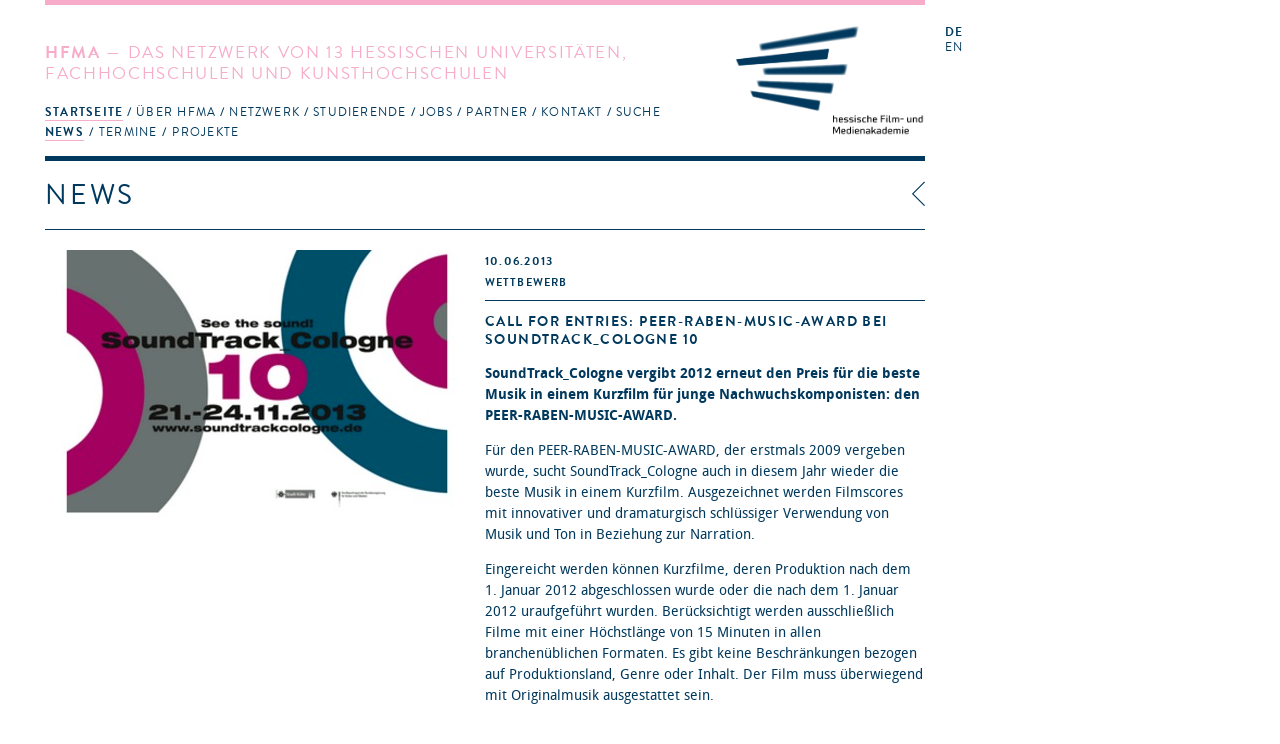

--- FILE ---
content_type: text/html; charset=utf-8
request_url: https://hfmakademie.de/de/news/call_for_entries_peer-raben-music-award_bei_soundtrack_cologne_10
body_size: 13015
content:
<!DOCTYPE html>
<html lang='de'>
<head>
<title>hFMA: News: Call for Entries: PEER-RABEN-MUSIC-AWARD bei SoundTrack_Cologne 10</title>
<meta charset='utf-8'>
<link href="/assets/application-543467a0f478da96ba641315ee8748e5.css" media="screen" rel="stylesheet" type="text/css" />
<link href="/assets/supersized/css/supersized-921dc22cee945168daa5915b99f7b60d.css" media="screen" rel="stylesheet" type="text/css" />
<link href="/assets/supersized/theme/supersized.shutter-dbe3c3bb11a6d625a860a453dd86c066.css" media="screen" rel="stylesheet" type="text/css" />
<script type="text/javascript">
//<![CDATA[
APPLICATION = {"controller":"news","action":"show","partial":"","requestUrl":"https://hfmakademie.de/de/news/call_for_entries_peer-raben-music-award_bei_soundtrack_cologne_10","isMobile":false,"isTablet":false,"galleryConfig":{"news_gallery":[{"image":"/system/attachment/file/51b5b546aba67d291a312c74/gallery_stc.png","title":"","thumb":"/system/attachment/file/51b5b546aba67d291a312c74/thumb_stc.png"}],"gallery_names":["news_gallery"]}};
//]]>
</script>
<script src="/assets/frontend-e0363cd09872215d5ded72dd92f2a1a7.js" type="text/javascript"></script>
<script type="text/javascript">
//<![CDATA[

        I18n.defaultLocale = 'de';
        I18n.locale = 'de';
        I18n.availableLocales = ["de","en"];
      
//]]>
</script>

<!--[if lt IE 9]>
  <script src="/assets/javascripts/custom-html5shiv.js" type="text/javascript"></script>
  <script src="/vendor/selectivizr-min.js" type="text/javascript"></script>
  <script src="/vendor/respond.min.js" type="text/javascript"></script>
<![endif]-->


<meta content="authenticity_token" name="csrf-param" />
<meta content="VXGdJBoMapyKamCp3Y0Haj0QMhid32gEgtAKM3nqOaA=" name="csrf-token" />
<meta content='width=device-width, initial-scale=1.0, maximum-scale=1' name='viewport'>
<link href='/assets/favicon@2-02fdd081bcc6a26c5836957d9182dfc6.ico' rel='shortcut icon'>
</head>
<body>
<div class='' id='wrapper'>
<header class=''>
<div class='slogan'>
<h1><strong>HFMA</strong> &mdash; Das Netzwerk von 13 hessischen Universitäten, Fachhochschulen und Kunsthochschulen</h1>
<span class='right_column'>
<a href="/de"><img alt="HFMA Logo - hessische Film- und Medienakademie" class="logo" src="/assets/hfma_logo_de-b95fa2150d6df9b19ee6f5b22144af3d.png" />
</a></span>
<nav>
<ul role='navigation'>
<li aria-haspopup='true' class=' homepage indent-left active' data-current='true' role='menuitem' tabindex='1'>
<a href="/de" tabindex="1">Startseite</a>
<ul role='menu'>
<li role='menuitem'><a href="/de/pages/news" class="active" tabindex="1">News</a></li>
<li role='menuitem'><a href="/de/pages/termine" class="" tabindex="1">Termine</a></li>
<li role='menuitem'><a href="/de/pages/projekte" class="" tabindex="1">Projekte</a></li>
</ul>
</li>
<li aria-haspopup='true' class=' about indent-left' role='menuitem' tabindex='1'>
<a href="/de/pages/ueber_hfma" tabindex="1">Über HFMA</a>
<ul role='menu'>
<li role='menuitem'><a href="/de/pages/gremien" class="" tabindex="1">Gremien</a></li>
<li role='menuitem'><a href="/de/pages/chronik" class="" tabindex="1">Chronik</a></li>
<li role='menuitem'><a href="/de/pages/funktion" class="" tabindex="1">Funktion</a></li>
<li role='menuitem'><a href="/de/pages/team" class="" tabindex="1">Team</a></li>
<li role='menuitem'><a href="/de/pages/newsletter" class="" tabindex="1">Newsletter</a></li>
<li role='menuitem'><a href="/de/pages/presse" class="" tabindex="1">Presse</a></li>
<li role='menuitem'><a href="/de/pages/hessen_talents" class="" tabindex="1">Hessen Talents</a></li>
</ul>
</li>
<li aria-haspopup='true' class=' network indent-left' role='menuitem' tabindex='1'>
<a href="/de/pages/netzwerk" tabindex="1">Netzwerk</a>
<ul role='menu'>
<li role='menuitem'><a href="/de/pages/hochschulen" class="" tabindex="1">Hochschulen</a></li>
<li role='menuitem'><a href="/de/pages/studiengaenge" class="" tabindex="1">Studiengänge</a></li>
<li role='menuitem'><a href="/de/pages/personen" class="" tabindex="1">Personen</a></li>
<li role='menuitem'><a href="/de/pages/ehemalige" class="" tabindex="1">Ehemalige</a></li>
<li role='menuitem'><a href="/de/pages/projektantraege" class="" tabindex="1">Projektanträge</a></li>
</ul>
</li>
<li aria-haspopup='true' class=' students indent-left' role='menuitem' tabindex='1'>
<a href="/de/pages/studierende" tabindex="1">Studierende</a>
<ul role='menu'>
<li role='menuitem'><a href="/de/pages/infos" class="" tabindex="1">Infos</a></li>
<li role='menuitem'><a href="/de/pages/hfma-netzwerk_botschaftler_innen" class="" tabindex="1">hFMA-Netzwerk Botschaftler*innen</a></li>
<li role='menuitem'><a href="/de/pages/links" class="" tabindex="1">Links</a></li>
<li role='menuitem'><a href="/de/pages/faq" class="" tabindex="1">FAQ</a></li>
</ul>
</li>
<li aria-haspopup='true' class=' jobs indent-left' role='menuitem' tabindex='1'>
<a href="/de/pages/jobs" tabindex="1">Jobs</a>
</li>
<li aria-haspopup='true' class=' partners indent-right' role='menuitem' tabindex='1'>
<a href="/de/pages/partner" tabindex="1">Partner</a>
<ul role='menu'>
<li role='menuitem'><a href="/de/pages/t-port" class="" tabindex="1">T-Port</a></li>
<li role='menuitem'><a href="/de/pages/filmhaeuser" class="" tabindex="1">Filmhäuser</a></li>
</ul>
</li>
<li aria-haspopup='true' class=' contact indent-left' role='menuitem' tabindex='1'>
<a href="/de/pages/kontakt" tabindex="1">Kontakt</a>
</li>
<li aria-haspopup='true' role='menuitem' tabindex='1'>
<a href="#">Suche</a>
<form accept-charset="UTF-8" action="/de/search" method="post"><div style="margin:0;padding:0;display:inline"><input name="utf8" type="hidden" value="&#x2713;" /><input name="authenticity_token" type="hidden" value="VXGdJBoMapyKamCp3Y0Haj0QMhid32gEgtAKM3nqOaA=" /></div>
<input id="search" name="search" type="text" />
<input name="commit" type="submit" value="search" />
</form>


</li>
</ul>
</nav>
</div>
<div class='sidebar'>
<menu id='language_switch' label='language selection' type='toolbar'>
<a href="/de" class="active">de</a>
<a href="/en">en</a>
</menu>
<div class='clear'></div>
</div>
</header>
<div id='secondpage-ctn'>
<div id='secondpage-inner'>
<a class='closePage'>
<span>
close
</span>
</a>
<article class='main-content detail' id='pages'>
<h1>Kontakt</h1>
<div class='entry'>
<section class='content wymoutput'>
<p class="bodytext"><strong>hessische Film- und Medienakademie</strong> (hFMA)<br>Hermann-Steinhäuser-Straße 43-47, 2.OG<br>63065 Offenbach am Main<span><br><span><br>069 830 460 41<br>info@hfmakademie.de</span></span><br></p>
<p class="bodytext">Anfahrtsbeschreibung <a href="/system/attachment/file/50eefabdaba67d3992000b76/Anfahrt_hFMA.pdf" class="download">hier</a></p><p class="bodytext"><b>Geschäftsführender Vorstand</b><br>Prof. Rüdiger Pichler&nbsp;– info(at)hfmakademie.de<br></p><p><strong><span class="mail">Projektmitarbeiter*innen</span></strong><br>Celina Schimmer (dienstags, donnerstags, freitags) – schimmer(at)hfmakademie.de<span><br></span><span>Marcela Hernández (dienstags bis donnerstags) - hernandez(at)hfmakademie.de<br>Csongor Dobrotka (mittwochs) – dobrotka(at)hfmakademie.de</span><br></p><p>Sie erreichen uns dienstags bis freitags von 10 bis 16:30 Uhr.<br></p>

</section>
<div class='sidebar'>
<section class='downloads'>
<h2>Downloads</h2>
<ul>
<li><a href="/system/attachment/file/50eefabdaba67d3992000b76/Anfahrt_hFMA.pdf">Anfahrt_hFMA.pdf</a></li>
</ul>
</section>


</div>
</div>
</article>
</div>
</div>

<div id='main' role='main'>
<div class='main-content detail' id='news'>
<div class='breadcrumbs'>
<img alt="Icon_breadcrumb" src="/assets/icon_breadcrumb-2adf1a691fc4f3e59fb6df18d8385bc9.png" />
<a href="/de/news" data-backtext="Zurück">News</a>
</div>

<h1>News</h1>
<article class='entry student_area'>
<section class='image-gallery'>
<img class="mobile_thumb" src="/system/attachment/file/51b5b546aba67d291a312c74/thumb_stc.png" />

<div class='teaser-viewport'>
<img src="/system/attachment/file/51b5b546aba67d291a312c74/teaser_stc.jpg" />

</div>
<div class='thumbnails'>
</div>

</section>
<div class='body news-content'>
<hgroup>
<div class='meta'>
<a href="/de/news/call_for_entries_peer-raben-music-award_bei_soundtrack_cologne_10"><time>10.06.2013</time>
</a><p class='categories'>Wettbewerb</p>
</div>
<h1><a href="/de/news/call_for_entries_peer-raben-music-award_bei_soundtrack_cologne_10">Call for Entries: PEER-RABEN-MUSIC-AWARD bei SoundTrack_Cologne 10</a></h1>
</hgroup>

<div class='teaser'>
<p>SoundTrack_Cologne vergibt 2012 erneut den Preis für die beste Musik in einem Kurzfilm für junge Nachwuchskomponisten: den PEER-RABEN-MUSIC-AWARD.<br /><br />Für den PEER-RABEN-MUSIC-AWARD, der erstmals 2009 vergeben wurde, sucht SoundTrack_Cologne auch in diesem Jahr wieder die beste Musik in einem Kurzfilm. Ausgezeichnet werden Filmscores mit innovativer und dramaturgisch schlüssiger Verwendung von...</p>
<a href="/de/news/call_for_entries_peer-raben-music-award_bei_soundtrack_cologne_10" class="more">Mehr erfahren</a>
</div>
<div class='fold'>
<section class='content wymoutput'><p><b>SoundTrack_Cologne vergibt 2012 erneut den Preis für die beste Musik in 
einem Kurzfilm für junge Nachwuchskomponisten: den 
PEER-RABEN-MUSIC-AWARD.</b><br></p><p>Für den PEER-RABEN-MUSIC-AWARD, der 
erstmals 2009 vergeben wurde, sucht SoundTrack_Cologne auch in diesem 
Jahr wieder die beste Musik in einem Kurzfilm. Ausgezeichnet werden 
Filmscores mit innovativer und dramaturgisch schlüssiger Verwendung von 
Musik und Ton in Beziehung zur Narration.<br></p><p>Eingereicht werden 
können Kurzfilme, deren Produktion nach dem 1. Januar 2012 abgeschlossen
 wurde oder die nach dem 1. Januar 2012 uraufgeführt wurden. 
Berücksichtigt werden ausschließlich Filme mit einer Höchstlänge von 15 
Minuten in allen branchenüblichen Formaten. Es gibt keine Beschränkungen
 bezogen auf Produktionsland, Genre oder Inhalt. Der Film muss 
überwiegend mit Originalmusik ausgestattet sein.<br></p><p>Die Einreichung für den PEER-RABEN-MUSIC-AWARD ist auch über das Online-Portal <a href="http://www.reelport.com/">reelport</a> möglich. Bei Bewerbung über reelport bitte IMMER den Komponisten des 
Scores angeben! Der Preis ist mit 1.500 Euro dotiert. 
Die Einreichmodalitäten können auf der Homepage von SoundTrack_Cologne 
eingesehen werden.<br></p><p><b>Einsendeschluss für den Wettbewerbist der 30. 
Juli 2013.</b> Im Rahmen von SoundTrack_Cologne werden die zwölf Finalisten 
mit ihren Arbeiten (Filmen, Kompositionen) der Jury und dem Publikum 
präsentiert. Die Preisverleihung erfolgt im Rahmen der offiziellen Gala 
am 23. November 2013.</p><p>Alle Informationen zur Teilnahme gibt es auf der <a href="http://www.soundtrackcologne.de/">Website</a>.<br></p>
</section>
<section class='links'>
<h2>Link</h2>
<ul>
<li><a href="http://www.soundtrackcologne.de/">http://www.soundtrackcologne.de/</a></li>
</ul>
</section>



</div>
</div>
</article>

<div id='slideshow_interface'>
<!--Thumbnail Navigation-->
<div id='prevthumb'></div>
<div id='nextthumb'></div>
<div id='video-play-button'>
<img alt="Video-play-button" src="/assets/supersized/img/video-play-button-9e8eef71fab7677a729a60d1a59539be.png" />
</div>
<!--Arrow Navigation-->
<a class='load-item' id='prevslide'></a>
<a class='load-item' id='nextslide'></a>
<div class='load-item' id='thumb-tray'>
<div id='thumb-back'></div>
<div id='thumb-forward'></div>
</div>
<!-- Close Button -->
<div id='close-button'>
<a href="/de/news/call_for_entries_peer-raben-music-award_bei_soundtrack_cologne_10"></a>
</div>
<!--Navigation-->
<ul id='slide-list'></ul>
<!--Control Bar-->
<div class='load-item' id='controls-wrapper'>
<div id='controls'>
<a id='play-button'>
<img alt="Pause" id="pauseplay" src="/assets/supersized/img/pause-e1fb000c17797a9119645d1be2fc7f5f.png" />
</a>
<!--Slide counter-->
<div id='slidecounter'>
<span class='slidenumber'>&nbsp;</span>
/
<span class='totalslides'></span>
</div>
<!--Slide captions displayed here-->
<div id='slidecaption'></div>
<!--Thumb Tray button-->
<a id='tray-button'>
<img alt="Button-tray-up" id="tray-arrow" src="/assets/supersized/img/button-tray-up-242f02d73a0c7e0cd3bf2e2b1365bdf7.png" />
</a>
</div>
</div>
</div>

</div>

</div>
<footer>
<a href="http://wwww.facebook.de/hfmakademie"><img alt="Social_media-facebook" src="/assets/social_media-facebook-f4a9c9bcbf54ee6dc6debbd3830135f6.svg" /></a>
<a href="http://www.youtube.com/user/hfmakademie"><img alt="Social_media-youtube" src="/assets/social_media-youtube-e8e3a8efa9c1a3ab408212b41a53ac7f.svg" /></a>
<a href="https://twitter.com/hfmakademie"><img alt="Social_media-twitter" src="/assets/social_media-twitter-0bafa11b19c148c82d6943ea37e1664b.svg" /></a>
<a href="http://vimeo.com/hfma/videos"><img alt="Social_media-vimeo" src="/assets/social_media-vimeo-09d07839a78b2927bf8face0b04175a0.svg" /></a>
<a href="https://www.instagram.com/hfmakademie"><img alt="Social_media-instagram" src="/assets/social_media-instagram-0908eb6919d9601eb763a427521d8642.svg" /></a>
<a href="/de/pages/impressum">Impressum</a>
<a href="/de/pages/datenschutz-1">Datenschutz</a>
</footer>
</div>
</body>
</html>


--- FILE ---
content_type: text/css
request_url: https://hfmakademie.de/assets/application-543467a0f478da96ba641315ee8748e5.css
body_size: 63445
content:
@font-face{font-family:'BrandonGrotesque-Regular';src:url(/assets/Brandon/Brandon_reg-webfont-1b8941425a3b3d40bb7fd399d2f779ab.eot);src:url(/assets/Brandon/Brandon_reg-webfont.eot?#iefix) format("embedded-opentype"),url(/assets/Brandon/Brandon_reg-webfont-5e4d2d997b969e9582cef63b9d8de9c1.woff) format("woff"),url(/assets/Brandon/Brandon_reg-webfont-eadf66831167457692fcf77dd90e5667.ttf) format("truetype"),url(/assets/Brandon/Brandon_reg-webfont.svg#BrandonGrotesque-Regular) format("svg")}@font-face{font-family:'BrandonGrotesque-Bold';src:url(/assets/Brandon/Brandon_bld-webfont-ea7f93e953fb9e1265eff0d4310c0c70.eot);src:url(/assets/Brandon/Brandon_bld-webfont.eot?#iefix) format("embedded-opentype"),url(/assets/Brandon/Brandon_bld-webfont-2cc4db54379a77b0405da1bf94b0adb6.woff) format("woff"),url(/assets/Brandon/Brandon_bld-webfont-38f7b57027df112e5ae538e6a8ff6b68.ttf) format("truetype"),url(/assets/Brandon/Brandon_bld-webfont.svg#BrandonGrotesque-Bold) format("svg")}@font-face{font-family:'DroidSans';src:url(/assets/Droid-Sans/DroidSans-webfont-8fd2ab4ec5a8f05aa2887e948a784ee3.eot);src:url(/assets/Droid-Sans/DroidSans-webfont.eot?#iefix) format("embedded-opentype"),url(/assets/Droid-Sans/DroidSans-webfont-5651bbba7c2be4193c0d53710a9f63c0.woff) format("woff"),url(/assets/Droid-Sans/DroidSans-webfont-d723f7281e9000b9a9f56e59879c7ee0.ttf) format("truetype"),url(/assets/Droid-Sans/DroidSans-webfont.svg#DroidSans) format("svg")}@font-face{font-family:'DroidSans-Bold';src:url(/assets/Droid-Sans/DroidSans-Bold-webfont-ccc58736fa3863c1533f993870d648a4.eot);src:url(/assets/Droid-Sans/DroidSans-Bold-webfont.eot?#iefix) format("embedded-opentype"),url(/assets/Droid-Sans/DroidSans-Bold-webfont-7aa1a60c7d5b75cdf1a88abe0fb413e3.woff) format("woff"),url(/assets/Droid-Sans/DroidSans-Bold-webfont-7fe44f5ee806a1ebfe9c83df05f5d644.ttf) format("truetype"),url(/assets/Droid-Sans/DroidSans-Bold-webfont.svg#DroidSans-Bold) format("svg")}article,aside,details,figcaption,figure,footer,header,hgroup,nav,section{display:block}audio,canvas,video{display:inline-block;*display:inline;*zoom:1}audio:not([controls]){display:none}[hidden]{display:none}html{font-size:100%;-webkit-text-size-adjust:100%;-ms-text-size-adjust:100%}html,button,input,select,textarea{font-family:sans-serif;color:#00395d}body{margin:0;font-size:1em;line-height:1.5;width:100%}::-moz-selection{background:#666;color:#fff;text-shadow:none}::selection{background:#666;color:#fff;text-shadow:none}a{color:#00395d;text-decoration:none}a:focus{outline:thin dotted}a:visited{color:#00395d}a:hover,a:active{outline:0;color:#00395d}abbr[title]{border-bottom:1px dotted}b,strong{font-weight:bold}blockquote{margin:1em 40px}dfn{font-style:italic}hr{display:block;height:1px;border:0;border-top:1px solid #00395d;margin:1em 0;padding:0}ins{background:#ff9;color:#000;text-decoration:none}mark{background:#ff0;color:#000;font-style:italic;font-weight:bold}pre,code,kbd,samp{font-family:monospace, serif;_font-family:'courier new', monospace;font-size:1em}pre{white-space:pre;white-space:pre-wrap;word-wrap:break-word}q{quotes:none}q:before,q:after{content:"";content:none}small{font-size:85%}sub,sup{font-size:75%;line-height:0;position:relative;vertical-align:baseline}sup{top:-0.5em}sub{bottom:-0.25em}ul,ol{margin:0;padding:0 0 0 20px}ul{list-style-image:url("/assets/icon_triangle_small.png");padding:0 0 0 13px}dl{margin:0}dt{margin:0}dd{margin:0}nav ul,nav ol,menu{list-style:none;list-style-image:none;margin:0;padding:0}img{border:0;-ms-interpolation-mode:bicubic;vertical-align:middle;max-width:100%;max-height:100%}svg:not(:root){overflow:hidden}figure{margin:0}form{margin:0}fieldset{border:0;margin:0;padding:0}label{cursor:pointer}legend{border:0;*margin-left:-7px;padding:0;white-space:normal}button,input,select,textarea{font-size:100%;margin:0;vertical-align:baseline;*vertical-align:middle}button,input{line-height:normal}button,input[type="button"],input[type="reset"],input[type="submit"]{cursor:pointer;-webkit-appearance:button;*overflow:visible}button[disabled],input[disabled]{cursor:default}input[type="checkbox"],input[type="radio"]{box-sizing:border-box;padding:0;*width:13px;*height:13px}input[type="search"]{-webkit-appearance:textfield;-moz-box-sizing:content-box;-webkit-box-sizing:content-box;box-sizing:content-box}input[type="search"]::-webkit-search-decoration,input[type="search"]::-webkit-search-cancel-button{-webkit-appearance:none}button::-moz-focus-inner,input::-moz-focus-inner{border:0;padding:0}textarea{overflow:auto;vertical-align:top;resize:vertical}input:invalid,textarea:invalid{background-color:#f0dddd}table{border-collapse:collapse;border-spacing:0}td{vertical-align:top}.chromeframe{margin:0.2em 0;background:#ccc;color:black;padding:0.2em 0}.clearfix:before,.clearfix:after{content:"";display:table}.clearfix:after{clear:both}.clearfix{*zoom:1}.clear{clear:both;display:block;overflow:hidden;width:0;height:0}.mbhelp{border:0;clip:rect(0 0 0 0);height:1px;margin:-1px;overflow:hidden;padding:0;position:absolute;width:1px}@media print{*{background:transparent !important;color:black !important;box-shadow:none !important;text-shadow:none !important;filter:none !important;-ms-filter:none !important}a,a:visited{text-decoration:underline}a[href]:after{content:" (" attr(href) ")"}abbr[title]:after{content:" (" attr(title) ")"}.ir a:after,a[href^="javascript:"]:after,a[href^="#"]:after{content:""}pre,blockquote{border:1px solid #999;page-break-inside:avoid}thead{display:table-header-group}tr,img{page-break-inside:avoid}img{max-width:100% !important}@page{margin:0.5cm}p,h2,h3{orphans:3;widows:3}h2,h3{page-break-after:avoid}}#wrapper{margin-left:auto;margin-right:auto;width:880px;position:relative;margin-left:45px}#wrapper>header .slogan{display:inline;float:left;margin-left:15px;margin-right:15px;width:630px;margin-left:0;width:100%}#wrapper>header .slogan h1{float:left}#wrapper>header img.logo{display:inline;float:left;margin-left:15px;margin-right:15px;width:190px;margin-right:0;float:right;margin:0}#wrapper>header menu{position:relative;left:880px;position:absolute}@media (min-width: 768px){#wrapper nav{margin:0;padding:0;border:0;overflow:hidden;*zoom:1;overflow:visible;padding-bottom:20px;position:relative}#wrapper nav li{list-style-image:none;list-style-type:none;margin-left:0;white-space:nowrap;display:inline;float:left}#wrapper nav li:before{content:'/';font-size:0.875em;margin:0;padding:0 1px 0 4px}#wrapper nav li:first-child{padding:0}#wrapper nav li:first-child:before{content:none}#wrapper nav li li:before{padding:0 6px 0 5px}#wrapper nav>ul{float:left;white-space:nowrap}#wrapper nav ul ul,#wrapper nav form{display:none;position:absolute;width:auto;top:0;margin-top:20px;margin-left:14px}#wrapper nav ul .indent-left ul{left:0}#wrapper nav ul .indent-right ul{right:0;text-align:right}#wrapper nav ul .indent-right ul li{float:none;display:inline-block;*display:inline}#wrapper nav ul ul{width:600px}#wrapper nav>ul li:first-child ul{margin-left:0}#wrapper nav ul>li:hover,#wrapper nav ul>li:focus,#wrapper nav ul>li:active,#wrapper nav ul>li.active{position:relative}#wrapper nav ul>li:hover ul,#wrapper nav ul>li:focus ul,#wrapper nav ul>li:active ul,#wrapper nav ul>li.active ul{display:block}#wrapper nav ul>li:hover form,#wrapper nav ul>li:focus form,#wrapper nav ul>li:active form,#wrapper nav ul>li.active form{display:block;left:inherit;right:0;margin-top:22px}#wrapper nav a:hover,#wrapper nav a:active,#wrapper nav a:focus{border-bottom:1px solid #00395d}#wrapper nav li[data-current="true"]>a,#wrapper nav li[data-current="true"] a.active{font-family:"BrandonGrotesque-Bold","DroidSans","Lucida Grande",Verdana,Arial,sans-serif;font-weight:normal;font-size:0.875em;line-height:1.3;color:#00395d;letter-spacing:0.1em;text-transform:uppercase;border-bottom:1px solid #f7acc9}}.main-content .image-gallery,.main-content .features,.main-content .body{display:inline;float:left;margin-left:15px;margin-right:15px;width:410px}.main-content .image-gallery,.main-content .features{margin-left:0}.main-content .body{margin-right:0;width:440px}.main-content .body.job-list{margin:0;width:100%}.main-content .related>div{display:inline;float:left;margin-left:15px;margin-right:15px;width:190px;margin-left:0;margin-right:30px}.main-content .related.slim{margin-right:-30px}.main-content .related.slim>div{width:205px}.main-content .related.wide{margin-left:auto;margin-right:auto;width:880px;float:right}.main-content .activity{overflow:hidden;*zoom:1;margin-left:auto;margin-right:auto;width:880px}.main-content .mobile_thumb{display:none}#roloblinds .items,#roloblinds .blurbs,#people.listing .items,#people.listing .blurbs,#universities.listing .items,#universities.listing .blurbs,#universities.detail .people .items,#universities.detail .people .blurbs,#partners.listing .items,#partners.listing .blurbs{margin-right:-15px}#roloblinds article,#people.listing article,#universities.listing article,#universities.detail .people article,#partners.listing article{display:inline;float:left;margin-left:15px;margin-right:15px;width:190px;width:197.5px;margin-top:20px;margin-bottom:20px}#roloblinds article.new_row,#people.listing article.new_row,#universities.listing article.new_row,#universities.detail .people article.new_row,#partners.listing article.new_row{margin-left:0;clear:left}#universities.listing .items{overflow:hidden;*zoom:1}#people.listing .entry h2,#universities.detail .people h2,#universities.listing h2,#partners.listing .entry h2{border-bottom:1px solid #00395d;padding-bottom:10px;margin-bottom:10px}#universities.detail .people h2{margin-top:10px}#roloblinds{margin-left:auto;margin-right:auto;width:880px}#roloblinds section>h1{margin-left:auto;margin-right:auto;width:880px}#roloblinds article h1{margin-top:20px;margin-bottom:10px}#roloblinds .more{font-size:2em;margin:0 0 20px}#roloblinds .date{font-size:4.3em;line-height:0.8;word-wrap:break-word}#roloblinds .time{margin-top:10px}@media (min-width: 768px){.entry .image-gallery .teaser_image,.blurbs article .teaser_image{position:relative;display:block;overflow:hidden;height:270px}.entry .image-gallery .teaser_image img,.blurbs article .teaser_image img{position:absolute;top:0;max-width:none;max-height:none}.entry .image-gallery .teaser_image img:first-child,.blurbs article .teaser_image img:first-child{top:-270px}.blurbs article .teaser_image{height:198px}.blurbs article .teaser_image img:first-child{top:-198px}}.thumbnails{margin-right:-15px}.thumbnails img{width:91.25px;margin:10px 15px 0 0;padding:0;float:left}.detail .teaser-viewport{width:410px;height:270px}#universities.listing .introduction{display:inline;float:left;margin-left:15px;margin-right:15px;width:410px;margin-left:0}#departments section h1{display:inline;float:left;margin-left:15px;margin-right:15px;width:410px;margin-left:0}#departments .items{display:inline;float:left;margin-left:15px;margin-right:15px;width:410px}#people.main-content.listing .entry h2,#universities.main-content.listing .entry h2,#partners.main-content.listing .entry h2{padding-top:10px}#partners.main-content.listing .entry{padding:0;margin-top:15px;margin-bottom:15px}#pages .content{display:inline;float:left;margin-left:15px;margin-right:15px;width:630px;margin-left:0}#pages .sidebar{display:inline;float:left;margin-left:15px;margin-right:15px;width:190px}#pages .related{width:100%}@media (max-width: 979px){#wrapper #secondpage-ctn{width:100%;margin:0 auto}#wrapper{margin-left:auto;margin-right:auto;width:700px;margin-left:20px}#wrapper>header .slogan{display:inline;float:left;margin-left:15px;margin-right:15px;width:670px;margin-left:0;margin-right:0;margin-bottom:20px;width:100%}#wrapper>header .slogan h1{display:inline;float:left;margin-left:15px;margin-right:15px;width:582.5px;margin:0 0 1em 0}#wrapper>header img.logo{width:102px;float:right}#wrapper>header menu{position:relative;left:700px;position:absolute}.main-content .image-gallery,.main-content .body{display:inline;float:left;margin-left:15px;margin-right:15px;width:320px}.main-content .image-gallery{margin-left:0}.main-content .body{margin-right:0;width:350px}.main-content .related{font-size:0.875em}.main-content .related>div{display:inline;float:left;margin-left:15px;margin-right:15px;width:145px;margin-left:0;margin-right:30px}.main-content .related.slim{margin-right:-30px}.main-content .related.slim>div{width:160px}.main-content .related.wide{margin-left:auto;margin-right:auto;width:700px;float:right}.main-content .detail .teaser-viewport{width:320px;height:213px}#roloblinds article,#people.listing article,#universities.listing article,#partners.listing article,#universities.detail .people article{display:inline;float:left;margin-left:15px;margin-right:15px;width:145px;width:152.5px}#roloblinds{margin-left:auto;margin-right:auto;width:700px}#roloblinds section>h1{margin-left:auto;margin-right:auto;width:700px}#roloblinds .date{font-size:3.9em}.thumbnails{margin-right:-15px}.thumbnails img{width:68.75px;margin:10px 15px 0 0;padding:0;float:left}#departments section h1{display:inline;float:left;margin-left:15px;margin-right:15px;width:670px;margin-left:0;margin-bottom:0}#departments .items{display:inline;float:left;margin-left:15px;margin-right:15px;width:670px;margin-left:0}#pages .content,#pages .sidebar{width:100%;display:block;float:none;margin-left:0;margin-right:0}#wrapper #main #universities.listing .introduction,#wrapper #main #universities.listing .items{width:100%}#wrapper #main #universities.listing .items{margin:0}#wrapper #main #universities.listing .items .entry{margin:20px 15px 20px 15px}#wrapper #main #universities.listing .items .new_row{clear:none}#wrapper #main #universities.listing .items article:nth-child(4n+4).entry,#wrapper #main #universities.listing .items article.new_row_last.entry{margin:20px 0 20px 15px}#wrapper #main #universities.listing .items article:nth-child(4n+1).entry.active_item{clear:none;margin:20px 15px}#wrapper #main #universities.listing .items article:nth-child(4n+1).entry,#wrapper #main #universities.listing .items article.active_item.new_row_first.entry{clear:both;margin:20px 15px 20px 0px}#wrapper #main #universities.listing .introduction .myText{float:left;width:50%;margin:0 15px 0 0}#wrapper #main #universities.listing .introduction .myMapDesktop,#wrapper #main #universities.listing .introduction .myMapMobile{display:none}#wrapper #main #universities.listing .introduction .myMapTablet{float:left;display:block !important;width:335px;margin:20px 0 0 0}#wrapper #main #universities.listing .introduction .myMapTablet #filter_hfmaMap .map-inner{position:relative;width:335px;height:478px;background:url(/assets/map_tablet-22797ec9191cbe4f4f67feb83aa2af1f.jpg)}#wrapper #main #universities.listing .introduction .myMapTablet #filter_hfmaMap .map-inner a.all_cities_ref{top:410px;left:250px;width:48px;height:33px}#wrapper #main #universities.listing .introduction .myMapTablet #filter_hfmaMap .map-inner a.frankfurt_ref{top:273px;left:85px;width:55px;height:60px}#wrapper #main #universities.listing .introduction .myMapTablet #filter_hfmaMap .map-inner a.darmstadt_ref{left:115px;top:330px;width:65px;height:50px}#wrapper #main #universities.listing .introduction .myMapTablet #filter_hfmaMap .map-inner a.offenbach_ref{top:273px;left:140px;width:60px;height:50px}#wrapper #main #universities.listing .introduction .myMapTablet #filter_hfmaMap .map-inner a.fulda_ref{top:210px;left:245px;width:50px;height:55px}#wrapper #main #universities.listing .introduction .myMapTablet #filter_hfmaMap .map-inner a.wiesbaden_ref{top:273px;left:10px;width:80px;height:60px}#wrapper #main #universities.listing .introduction .myMapTablet #filter_hfmaMap .map-inner a.giessen_ref{top:205px;left:150px;width:60px;height:50px}#wrapper #main #universities.listing .introduction .myMapTablet #filter_hfmaMap .map-inner a.kassel_ref{top:60px;left:210px;width:50px;height:60px}#wrapper #main #universities.listing .introduction .myMapTablet #filter_hfmaMap .map-inner a.marburg_ref{top:150px;left:120px;width:60px;height:55px}}@media (max-width: 767px){#wrapper{width:90%;margin:0 auto}#wrapper>header{text-align:center}#wrapper>header .slogan{float:left;display:block;width:75%;text-align:left;margin-bottom:0;margin-right:0;margin-top:5px;font-size:0.875em}#wrapper>header .slogan h1{display:none}#wrapper>header .right_column{width:100%;text-align:center}#wrapper>header .right_column img.logo{float:none}#wrapper>header menu{position:static;text-align:right;float:right;margin-top:20px;margin-left:0}#wrapper>header menu a{display:inline-block;padding:0.25em 0.5em}#wrapper>header menu a.active{background:#00395d;color:#fff}#wrapper nav{clear:both;margin-top:20px}#wrapper nav ul[role="navigation"]>li{margin-top:5px}#wrapper nav ul[role="navigation"]>li>a{font-family:"BrandonGrotesque-Bold","DroidSans","Lucida Grande",Verdana,Arial,sans-serif;font-weight:normal;font-size:1em;line-height:1.3;color:#00395d;letter-spacing:0.1em;text-transform:uppercase;display:block}#wrapper nav ul[role="navigation"]>li.active>a{color:#f7acc9}#wrapper nav ul[role="menu"]{display:none;margin:0;padding:0;border:0;overflow:hidden;*zoom:1}#wrapper nav ul[role="menu"] li{list-style-image:none;list-style-type:none;margin-left:0;white-space:nowrap;display:inline;float:left}#wrapper nav ul[role="menu"] li:before{content:'/';font-size:0.875em;margin:0;padding:0 1px 0 4px}#wrapper nav ul[role="menu"] li:first-child{padding:0}#wrapper nav ul[role="menu"] li:first-child:before{content:none}#wrapper nav ul[role="menu"] li li:before{padding:0 6px 0 5px}#wrapper nav ul[role="menu"] a.active{color:#f7acc9}#wrapper nav li.active ul{display:block}.main-content .body{width:100%;overflow:hidden}.main-content .entry{padding-bottom:0}.main-content .entry .meta{border-bottom:none;padding-bottom:0;margin-top:10px;font-size:0.875em}.main-content .entry .job-content .meta{margin-bottom:10px}.main-content .entry.job-list-entry{padding:0;border:0}.main-content .entry.job-list-entry .job-list{margin:0;width:100%}.main-content .entry.job-list-entry .job-list h1{margin:0}.main-content .entry.job-list-entry .job-list .meta{margin:0;padding-top:10px;padding-bottom:10px;border-bottom:1px solid #00395d}.main-content .entry.job-list-entry .job-list .meta span{font-family:"BrandonGrotesque-Bold","DroidSans","Lucida Grande",Verdana,Arial,sans-serif;font-weight:normal;font-size:0.8em;line-height:1.3;color:#00395d;letter-spacing:0.1em;text-transform:uppercase}.main-content .related.wide,.main-content .related.slim{width:100%;float:none;margin:20px 0 0 0}.main-content .related.wide>div,.main-content .related.slim>div{width:100%}.main-content .entry .fold .content,.main-content .partner-content .content{min-height:0}.main-content time{display:inline-block}.main-content h1{margin-top:0}.main-content .teaser{display:none}.main-content .body,.main-content .image-gallery{margin-left:0;margin-right:0}.main-content.listing .body{width:75%;margin-left:5%}.main-content.listing .body.job-list{margin:0;width:100%}.main-content.listing .entry .image-gallery{width:20%}.main-content.listing .entry .image-gallery img{width:100%;margin-bottom:20px}.main-content.listing .entry .image-gallery .teaser-viewport .teaser_image,.main-content.listing .entry .image-gallery .teaser-viewport .teaser-image{display:none}.main-content.detail .image-gallery{display:block}.main-content.listing .mobile_thumb{display:block}.main-content .area_filter{float:none;display:block;margin-left:0;border-bottom:1px solid #00395d;padding-bottom:0.5em}.main-content .area_filter a{font-size:0.875em}.main-content .tab-header{font-size:12px}.main-content .detail .teaser-viewport{width:290px;height:213px}.detail .teaser-viewport{width:290px;height:213px}.carousel{overflow-y:hidden}.carousel .container{position:static !important;height:auto !important}.carousel .mobile-container{position:absolute;top:0;left:0}.carousel .container div{margin:0 0 -1px 0}.carousel .container div.student_area h1{top:50% !important}.carousel h1{font-size:0.5em}.carousel h1 img{vertical-align:-2px !important}.carousel h1{font-size:0.3em}.carousel h1 img{height:7px;position:relative;top:-3px}#people.listing article,#universities.listing article,#universities.detail .people article{clear:both;display:block;float:none;width:inherit;margin-left:0;overflow:hidden;border-bottom:1px solid #00395d !important;padding-bottom:20px}#people.listing article>a,#universities.listing article>a,#universities.detail .people article>a{float:left;width:20%}#people.listing article h2,#universities.listing article h2,#universities.detail .people article h2{border-bottom:none !important;margin-top:0;margin-bottom:0 !important;padding-top:0 !important;padding-bottom:0}#people.listing article h2,#people.listing article p,#universities.listing article h2,#universities.listing article p,#universities.detail .people article h2,#universities.detail .people article p{float:right;width:76%}#people.listing article:last-child,#universities.listing article:last-child,#universities.detail .people article:last-child{border-bottom:none !important;padding-bottom:0}#partners.listing .items{margin-left:auto;margin-right:auto;width:700px;width:100%}#partners.listing article{display:block;width:290px;margin:0 0 20px 0}#partners.listing article>a{display:block;width:100%}#partners.listing article>a img{width:100%}#universities.listing .introduction{width:inherit;margin:0}#universities.listing .items{margin-left:auto;margin-right:auto;width:700px;width:100%}#people.main-content.listing .entry h2,#universities.detail .people h2{padding-top:0;padding-bottom:0;margin:0}#people.main-content.listing .entry p,#universities.detail .people p{margin:0}#roloblinds{margin-left:auto;margin-right:auto;width:700px;width:100%}#roloblinds .blurbs{margin-right:0}#roloblinds section>h1{margin-left:auto;margin-right:auto;width:700px;width:100%}#roloblinds article{width:100%;margin:0}#roloblinds article h1{margin:0;padding-top:10px}#roloblinds img,#roloblinds p,#roloblinds .teaser_image{display:none}#roloblinds .more{font-family:'DroidSans-Bold', "Lucida Grande", Verdana, Arial, sans-serif;font-weight:normal;font-size:0.875em;margin:5px 0;padding-top:5px}#roloblinds #events article{overflow:hidden;*zoom:1}#roloblinds #events p.until_date{margin:0 0 12px 0 !important;display:block}#roloblinds #events time{display:block;margin-top:10px}#roloblinds #events time .day_abbr,#roloblinds #events time .date{display:inline;font-size:2em;line-height:1.2}#roloblinds #events time .time{display:inline;margin-top:0}#roloblinds #events hgroup{margin-top:0}#roloblinds #events .blurbs h1{padding-top:0}.blurbs article>a{height:0}.thumbnails img{width:61.25px}#departments section h1{float:none;display:block;width:inherit}#departments .items{float:none;display:block;margin-left:0;width:inherit}#pages .content,#pages .sidebar{width:100%;display:block;float:none;margin-left:0;margin-right:0}#pages .wymoutput .col1left img,#pages .wymoutput .col1right img,#pages .wymoutput img.col1left,#pages .wymoutput img.col1right{width:100%}#pages .wymoutput .col2left img,#pages .wymoutput .col2right img,#pages .wymoutput img.col2left,#pages .wymoutput img.col2right{width:100%}#pages .wymoutput .col1right img,#pages .wymoutput .col2right img,#pages .wymoutput img.col1right,#pages .wymoutput img.col2right{margin-left:0}#wrapper #main #universities.listing .introduction{width:100%}#wrapper #main #universities.listing .introduction .myText{width:100%}#wrapper #main #universities.listing .introduction .myMapMobile{display:block !important;text-align:center;width:100%;margin:20px 0 0 0}#wrapper #main #universities.listing .items{width:100%}#wrapper #main #universities.listing .items .entry{margin:20px 0 20px 0}#wrapper #main #universities.listing .items .new_row{clear:none}#wrapper #main #universities.listing .items article:nth-child(4n+4).entry{margin:20px 0 20px 0px}#wrapper #main #universities.listing .items article:nth-child(4n+1).entry{clear:both;margin:20px 0 20px 0px}#wrapper #main #universities.listing .items article.active_item.entry{clear:both;margin:20px 15px 20px 0px !important}#people.main-content .activity ul,#universities.main-content .activity ul,#partners.main-content .activity ul{margin:10px 0}#universities.main-content .activity{width:100%}#wrapper #main #universities.listing .introduction .myText{float:none}#wrapper #main #universities.listing .introduction .myMapDesktop,#wrapper #main #universities.listing .introduction .myMapTablet{display:none !important}#wrapper #main #universities.listing .introduction .myMapMobile{width:290px}#wrapper #main #universities.listing .introduction .myMapMobile #filter_hfmaMap .map-inner{position:relative;width:290px;height:414px;background:url(/assets/map_mobile-cfadc5d507bc1e7fb8d82ee8fa1de898.jpg)}#wrapper #main #universities.listing .introduction .myMapMobile #filter_hfmaMap .map-inner a.all_cities_ref{top:357px;left:220px;width:38px;height:28px}#wrapper #main #universities.listing .introduction .myMapMobile #filter_hfmaMap .map-inner a.frankfurt_ref{top:240px;left:70px;width:55px;height:50px}#wrapper #main #universities.listing .introduction .myMapMobile #filter_hfmaMap .map-inner a.darmstadt_ref{left:100px;top:290px;width:60px;height:45px}#wrapper #main #universities.listing .introduction .myMapMobile #filter_hfmaMap .map-inner a.offenbach_ref{top:240px;left:120px;width:60px;height:50px}#wrapper #main #universities.listing .introduction .myMapMobile #filter_hfmaMap .map-inner a.fulda_ref{top:180px;left:210px;width:40px;height:45px}#wrapper #main #universities.listing .introduction .myMapMobile #filter_hfmaMap .map-inner a.wiesbaden_ref{top:240px;left:10px;width:65px;height:50px}#wrapper #main #universities.listing .introduction .myMapMobile #filter_hfmaMap .map-inner a.giessen_ref{top:175px;left:130px;width:50px;height:45px}#wrapper #main #universities.listing .introduction .myMapMobile #filter_hfmaMap .map-inner a.kassel_ref{top:55px;left:185px;width:55px;height:45px}#wrapper #main #universities.listing .introduction .myMapMobile #filter_hfmaMap .map-inner a.marburg_ref{top:130px;left:105px;width:50px;height:45px}}@font-face{font-family:"FontAwesome";src:url(/assets/fontawesome-webfont-7cf1b0de49e2f8672c9ad6d9e382115f.eot);src:url(/assets/fontawesome-webfont.eot?#iefix) format("eot"),url(/assets/fontawesome-webfont-9c0e35b95bf9cea29c77678ebf71a29d.woff) format("woff"),url(/assets/fontawesome-webfont-1e29be0bb354c9f664cbca7df9a966d8.ttf) format("truetype"),url(/assets/fontawesome-webfont.otf) format("opentype"),url(/assets/fontawesome-webfont.svgz#FontAwesomeRegular) format("svg"),url(/assets/fontawesome-webfont.svg#FontAwesomeRegular) format("svg");font-weight:normal;font-style:normal}[class^="icon-"],[class*=" icon-"]{display:inline;width:auto;height:auto;line-height:inherit;vertical-align:baseline;background-image:none;background-position:0% 0%;background-repeat:repeat}li[class^="icon-"],li[class*=" icon-"]{display:block}[class^="icon-"]:before,[class*=" icon-"]:before{font-family:FontAwesome;font-weight:normal;font-style:normal;display:inline-block;text-decoration:inherit}a [class^="icon-"],a [class*=" icon-"]{display:inline-block;text-decoration:inherit}.icon-large:before{vertical-align:top;font-size:4/3em}.btn [class^="icon-"],.btn [class*=" icon-"]{line-height:.9em}li [class^="icon-"],li [class*=" icon-"]{display:inline-block;width:1.25em;text-align:center}li .icon-large[class^="icon-"],li .icon-large[class*=" icon-"]{width:1.875em}li[class^="icon-"],li[class*=" icon-"]{margin-left:0;list-style-type:none}li[class^="icon-"]:before,li[class*=" icon-"]:before{text-indent:-2em;text-align:center}li[class^="icon-"].icon-large:before,li[class*=" icon-"].icon-large:before{text-indent:-4/3em}.icon-glass:before{content:"\f000"}.icon-music:before{content:"\f001"}.icon-search:before{content:"\f002"}.icon-envelope:before{content:"\f003"}.icon-heart:before{content:"\f004"}.icon-star:before{content:"\f005"}.icon-star-empty:before{content:"\f006"}.icon-user:before{content:"\f007"}.icon-film:before{content:"\f008"}.icon-th-large:before{content:"\f009"}.icon-th:before{content:"\f00a"}.icon-th-list:before{content:"\f00b"}.icon-ok:before{content:"\f00c"}.icon-remove:before{content:"\f00d"}.icon-zoom-in:before{content:"\f00e"}.icon-zoom-out:before{content:"\f010"}.icon-off:before{content:"\f011"}.icon-signal:before{content:"\f012"}.icon-cog:before{content:"\f013"}.icon-trash:before{content:"\f014"}.icon-home:before{content:"\f015"}.icon-file:before{content:"\f016"}.icon-time:before{content:"\f017"}.icon-road:before{content:"\f018"}.icon-download-alt:before{content:"\f019"}.icon-download:before{content:"\f01a"}.icon-upload:before{content:"\f01b"}.icon-inbox:before{content:"\f01c"}.icon-play-circle:before{content:"\f01d"}.icon-repeat:before{content:"\f01e"}.icon-refresh:before{content:"\f021"}.icon-list-alt:before{content:"\f022"}.icon-lock:before{content:"\f023"}.icon-flag:before{content:"\f024"}.icon-headphones:before{content:"\f025"}.icon-volume-off:before{content:"\f026"}.icon-volume-down:before{content:"\f027"}.icon-volume-up:before{content:"\f028"}.icon-qrcode:before{content:"\f029"}.icon-barcode:before{content:"\f02a"}.icon-tag:before{content:"\f02b"}.icon-tags:before{content:"\f02c"}.icon-book:before{content:"\f02d"}.icon-bookmark:before{content:"\f02e"}.icon-print:before{content:"\f02f"}.icon-camera:before{content:"\f030"}.icon-font:before{content:"\f031"}.icon-bold:before{content:"\f032"}.icon-italic:before{content:"\f033"}.icon-text-height:before{content:"\f034"}.icon-text-width:before{content:"\f035"}.icon-align-left:before{content:"\f036"}.icon-align-center:before{content:"\f037"}.icon-align-right:before{content:"\f038"}.icon-align-justify:before{content:"\f039"}.icon-list:before{content:"\f03a"}.icon-indent-left:before{content:"\f03b"}.icon-indent-right:before{content:"\f03c"}.icon-facetime-video:before{content:"\f03d"}.icon-picture:before{content:"\f03e"}.icon-pencil:before{content:"\f040"}.icon-map-marker:before{content:"\f041"}.icon-adjust:before{content:"\f042"}.icon-tint:before{content:"\f043"}.icon-edit:before{content:"\f044"}.icon-share:before{content:"\f045"}.icon-check:before{content:"\f046"}.icon-move:before{content:"\f047"}.icon-step-backward:before{content:"\f048"}.icon-fast-backward:before{content:"\f049"}.icon-backward:before{content:"\f04a"}.icon-play:before{content:"\f04b"}.icon-pause:before{content:"\f04c"}.icon-stop:before{content:"\f04d"}.icon-forward:before{content:"\f04e"}.icon-fast-forward:before{content:"\f050"}.icon-step-forward:before{content:"\f051"}.icon-eject:before{content:"\f052"}.icon-chevron-left:before{content:"\f053"}.icon-chevron-right:before{content:"\f054"}.icon-plus-sign:before{content:"\f055"}.icon-minus-sign:before{content:"\f056"}.icon-remove-sign:before{content:"\f057"}.icon-ok-sign:before{content:"\f058"}.icon-question-sign:before{content:"\f059"}.icon-info-sign:before{content:"\f05a"}.icon-screenshot:before{content:"\f05b"}.icon-remove-circle:before{content:"\f05c"}.icon-ok-circle:before{content:"\f05d"}.icon-ban-circle:before{content:"\f05e"}.icon-arrow-left:before{content:"\f060"}.icon-arrow-right:before{content:"\f061"}.icon-arrow-up:before{content:"\f062"}.icon-arrow-down:before{content:"\f063"}.icon-share-alt:before{content:"\f064"}.icon-resize-full:before{content:"\f065"}.icon-resize-small:before{content:"\f066"}.icon-plus:before{content:"\f067"}.icon-minus:before{content:"\f068"}.icon-asterisk:before{content:"\f069"}.icon-exclamation-sign:before{content:"\f06a"}.icon-gift:before{content:"\f06b"}.icon-leaf:before{content:"\f06c"}.icon-fire:before{content:"\f06d"}.icon-eye-open:before{content:"\f06e"}.icon-eye-close:before{content:"\f070"}.icon-warning-sign:before{content:"\f071"}.icon-plane:before{content:"\f072"}.icon-calendar:before{content:"\f073"}.icon-random:before{content:"\f074"}.icon-comment:before{content:"\f075"}.icon-magnet:before{content:"\f076"}.icon-chevron-up:before{content:"\f077"}.icon-chevron-down:before{content:"\f078"}.icon-retweet:before{content:"\f079"}.icon-shopping-cart:before{content:"\f07a"}.icon-folder-close:before{content:"\f07b"}.icon-folder-open:before{content:"\f07c"}.icon-resize-vertical:before{content:"\f07d"}.icon-resize-horizontal:before{content:"\f07e"}.icon-bar-chart:before{content:"\f080"}.icon-twitter-sign:before{content:"\f081"}.icon-facebook-sign:before{content:"\f082"}.icon-camera-retro:before{content:"\f083"}.icon-key:before{content:"\f084"}.icon-cogs:before{content:"\f085"}.icon-comments:before{content:"\f086"}.icon-thumbs-up:before{content:"\f087"}.icon-thumbs-down:before{content:"\f088"}.icon-star-half:before{content:"\f089"}.icon-heart-empty:before{content:"\f08a"}.icon-signout:before{content:"\f08b"}.icon-linkedin-sign:before{content:"\f08c"}.icon-pushpin:before{content:"\f08d"}.icon-external-link:before{content:"\f08e"}.icon-signin:before{content:"\f090"}.icon-trophy:before{content:"\f091"}.icon-github-sign:before{content:"\f092"}.icon-upload-alt:before{content:"\f093"}.icon-lemon:before{content:"\f094"}.icon-phone:before{content:"\f095"}.icon-check-empty:before{content:"\f096"}.icon-bookmark-empty:before{content:"\f097"}.icon-phone-sign:before{content:"\f098"}.icon-twitter:before{content:"\f099"}.icon-facebook:before{content:"\f09a"}.icon-github:before{content:"\f09b"}.icon-unlock:before{content:"\f09c"}.icon-credit-card:before{content:"\f09d"}.icon-rss:before{content:"\f09e"}.icon-hdd:before{content:"\f0a0"}.icon-bullhorn:before{content:"\f0a1"}.icon-bell:before{content:"\f0a2"}.icon-certificate:before{content:"\f0a3"}.icon-hand-right:before{content:"\f0a4"}.icon-hand-left:before{content:"\f0a5"}.icon-hand-up:before{content:"\f0a6"}.icon-hand-down:before{content:"\f0a7"}.icon-circle-arrow-left:before{content:"\f0a8"}.icon-circle-arrow-right:before{content:"\f0a9"}.icon-circle-arrow-up:before{content:"\f0aa"}.icon-circle-arrow-down:before{content:"\f0ab"}.icon-globe:before{content:"\f0ac"}.icon-wrench:before{content:"\f0ad"}.icon-tasks:before{content:"\f0ae"}.icon-filter:before{content:"\f0b0"}.icon-briefcase:before{content:"\f0b1"}.icon-fullscreen:before{content:"\f0b2"}.icon-group:before{content:"\f0c0"}.icon-link:before{content:"\f0c1"}.icon-cloud:before{content:"\f0c2"}.icon-beaker:before{content:"\f0c3"}.icon-cut:before{content:"\f0c4"}.icon-copy:before{content:"\f0c5"}.icon-paper-clip:before{content:"\f0c6"}.icon-save:before{content:"\f0c7"}.icon-sign-blank:before{content:"\f0c8"}.icon-reorder:before{content:"\f0c9"}.icon-list-ul:before{content:"\f0ca"}.icon-list-ol:before{content:"\f0cb"}.icon-strikethrough:before{content:"\f0cc"}.icon-underline:before{content:"\f0cd"}.icon-table:before{content:"\f0ce"}.icon-magic:before{content:"\f0d0"}.icon-truck:before{content:"\f0d1"}.icon-pinterest:before{content:"\f0d2"}.icon-pinterest-sign:before{content:"\f0d3"}.icon-google-plus-sign:before{content:"\f0d4"}.icon-google-plus:before{content:"\f0d5"}.icon-money:before{content:"\f0d6"}.icon-caret-down:before{content:"\f0d7"}.icon-caret-up:before{content:"\f0d8"}.icon-caret-left:before{content:"\f0d9"}.icon-caret-right:before{content:"\f0da"}.icon-columns:before{content:"\f0db"}.icon-sort:before{content:"\f0dc"}.icon-sort-down:before{content:"\f0dd"}.icon-sort-up:before{content:"\f0de"}.icon-envelope-alt:before{content:"\f0e0"}.icon-linkedin:before{content:"\f0e1"}.icon-undo:before{content:"\f0e2"}.icon-legal:before{content:"\f0e3"}.icon-dashboard:before{content:"\f0e4"}.icon-comment-alt:before{content:"\f0e5"}.icon-comments-alt:before{content:"\f0e6"}.icon-bolt:before{content:"\f0e7"}.icon-sitemap:before{content:"\f0e8"}.icon-umbrella:before{content:"\f0e9"}.icon-paste:before{content:"\f0ea"}.icon-user-md:before{content:"\f200"}body{font-family:'DroidSans', "Lucida Grande", Verdana, Arial, sans-serif;font-weight:normal;font-size:0.875em}strong,b{font-family:'DroidSans-Bold', "Lucida Grande", Verdana, Arial, sans-serif;font-weight:normal;font-size:0.875em;font-size:100%}h1{font-family:"BrandonGrotesque-Bold","DroidSans","Lucida Grande",Verdana,Arial,sans-serif;font-weight:normal;font-size:1em;line-height:1.3;color:#00395d;letter-spacing:0.1em;text-transform:uppercase}h1 strong,h1 b{font-family:"BrandonGrotesque-Bold","DroidSans","Lucida Grande",Verdana,Arial,sans-serif;font-weight:normal;font-size:1em;line-height:1.3;color:#00395d;letter-spacing:0.1em;text-transform:uppercase}h1 em,h1 i{font-family:"BrandonGrotesque-Regular","DroidSans","Lucida Grande",Verdana,Arial,sans-serif;font-weight:normal;font-size:1em;line-height:1.3;color:#00395d;letter-spacing:0.1em;text-transform:uppercase}h2{font-family:'DroidSans-Bold', "Lucida Grande", Verdana, Arial, sans-serif;font-weight:normal;font-size:0.875em;font-size:1em;margin:0}#wrapper>header{border-bottom:5px solid #00395d;border-top:5px solid #f7acc9;padding:20px 0}#wrapper>header h1{font-family:"BrandonGrotesque-Regular","DroidSans","Lucida Grande",Verdana,Arial,sans-serif;font-weight:normal;font-size:1.2em;line-height:1.3;color:#00395d;letter-spacing:0.1em;text-transform:uppercase;color:#f7acc9;border-bottom:none;display:inline;float:left;margin-left:15px;margin-right:15px;width:670px;margin:1em 0;padding-bottom:0;float:left}#wrapper>header h1 strong{color:#f7acc9}#wrapper>header .right_column{float:right}#wrapper>header .right_column form{margin-top:20px}#wrapper>header .right_column input[type="text"]{width:150px}#wrapper>header a{font-family:"BrandonGrotesque-Regular","DroidSans","Lucida Grande",Verdana,Arial,sans-serif;font-weight:normal;font-size:0.875em;line-height:1.3;color:#00395d;letter-spacing:0.1em;text-transform:uppercase;text-decoration:none}#wrapper>header a.active{font-family:"BrandonGrotesque-Bold","DroidSans","Lucida Grande",Verdana,Arial,sans-serif;font-weight:normal;font-size:0.875em;line-height:1.3;color:#00395d;letter-spacing:0.1em;text-transform:uppercase}#wrapper>header form input{-webkit-box-shadow:none;-moz-box-shadow:none;box-shadow:none;-webkit-border-radius:0;-moz-border-radius:0;-ms-border-radius:0;-o-border-radius:0;border-radius:0;padding:2px 5px}#wrapper>header form input[type="text"]{border:1px solid #f7acc9}#wrapper>header form input[type="submit"]{background:#00395d;font-weight:normal;border:none;color:#fff}#wrapper.start>header{border-bottom:none}#wrapper>footer{padding:40px 0;font-family:"BrandonGrotesque-Bold","DroidSans","Lucida Grande",Verdana,Arial,sans-serif;font-weight:normal;font-size:1em;line-height:1.3;color:#00395d;letter-spacing:0.1em;text-transform:uppercase}#wrapper>footer img{vertical-align:top}#wrapper>footer a{color:#f7acc9;margin-right:10px}#main>.listing .area-filter,#main>.listing .tab-header,#main>.listing .fold{display:none}#main>.detail .teaser{display:none}a.more{font-family:"BrandonGrotesque-Regular","DroidSans","Lucida Grande",Verdana,Arial,sans-serif;font-weight:normal;font-size:0.875em;line-height:1.3;color:#00395d;letter-spacing:0.1em;text-transform:uppercase;background:url(/assets/icon_triangle_small-8fd282766abb3356c895d24a47139010.png) no-repeat 100% 40%;padding-right:7px}.breadcrumbs{position:absolute;right:0;top:0;float:right;background:#fff}.breadcrumbs a{display:none;font-family:"BrandonGrotesque-Regular","DroidSans","Lucida Grande",Verdana,Arial,sans-serif;font-weight:normal;font-size:0.875em;line-height:1.3;color:#00395d;letter-spacing:0.1em;text-transform:uppercase;padding-left:15px;line-height:26px}.breadcrumbs:hover a,.breadcrumbs:focus a,.breadcrumbs:active a{display:inline-block}.breadcrumbs img{float:left}#people.listing .breadcrumbs,#universities.listing .breadcrumbs{margin-top:20px}a[rel="external"]:after{font-family:FontAwesome;font-weight:normal;font-style:normal;font-size:0.875em;text-decoration:inherit;padding-left:5px;content:"\f08e"}a[rel="mailto"]:before{content:url("/assets/icon_triangle_small.png");padding:0 5px 0 0}.inactive{filter:progid:DXImageTransform.Microsoft.Alpha(Opacity=20);opacity:0.2}a.anchor_destination{text-decoration:none !important;cursor:default !important;border:none !important}a.anchor_destination:hover,a.anchor_destination:link,a.anchor_destination:active,a.anchor_destination:visited{text-decoration:none !important;cursor:default !important;border:none !important}.main-content{position:relative;border-bottom:4px solid #00395d}.main-content .as-uni-footer{clear:both}.main-content>h1{font-family:"BrandonGrotesque-Regular","DroidSans","Lucida Grande",Verdana,Arial,sans-serif;font-weight:normal;font-size:2em;line-height:1.3;color:#00395d;letter-spacing:0.1em;text-transform:uppercase;line-height:1;padding-bottom:20px;border-bottom:1px solid #00395d;margin-bottom:0;margin-top:20px}.main-content time,.main-content .meta>a,.main-content .meta h2{font-family:"BrandonGrotesque-Bold","DroidSans","Lucida Grande",Verdana,Arial,sans-serif;font-weight:normal;font-size:0.875em;line-height:1.3;color:#00395d;letter-spacing:0.1em;text-transform:uppercase;text-transform:uppercase}.main-content .meta a time{font-size:1em}.main-content .meta p{margin:5px 0 0;text-transform:uppercase}.main-content .meta p.until_date{margin:0}.main-content .meta h2{margin-top:5px}.main-content .location{font-family:"BrandonGrotesque-Regular","DroidSans","Lucida Grande",Verdana,Arial,sans-serif;font-weight:normal;font-size:0.8em;line-height:1.3;color:#00395d;letter-spacing:0.1em;text-transform:uppercase}.main-content .categories{font-family:"BrandonGrotesque-Bold","DroidSans","Lucida Grande",Verdana,Arial,sans-serif;font-weight:normal;font-size:0.8em;line-height:1.3;color:#00395d;letter-spacing:0.1em;text-transform:uppercase}#main.hide_overflow{overflow:hidden}.entry{overflow:hidden;*zoom:1;border-bottom:1px solid #00395d;padding-bottom:20px}.entry .image-gallery{overflow:hidden;margin-top:20px}.entry .meta{display:block;margin-top:20px;padding-bottom:10px;border-bottom:1px solid #00395d}.entry .fold .content{min-height:250px}.entry .links,.entry .downloads,.entry .related,.entry .departments,.entry .event_list,.entry .people_list{border-top:1px solid #00395d;margin-top:20px;padding-top:20px}.entry .related{overflow:hidden;*zoom:1;margin-bottom:-20px}.entry .related>div{margin-bottom:20px}.entry .related>div.col_0{clear:both}.entry .related h2{margin:0;text-transform:uppercase}.entry .related h2 a{display:inline-block}.entry .related h2 a:after{content:url(/assets/icon_triangle_small-8fd282766abb3356c895d24a47139010.png);padding-left:6.66667px}.entry .related h2 time{font-family:'DroidSans', "Lucida Grande", Verdana, Arial, sans-serif;font-weight:normal;font-size:1em}#jobs.main-content.listing .items{border-top:1px solid #00395d}.entry.job-list-entry{padding:0;border:0}.entry.job-list-entry .job-list h1{margin:0}.entry.job-list-entry .job-list .meta{margin:0;padding-top:10px}.entry.job-list-entry .job-list .meta span{font-family:"BrandonGrotesque-Bold","DroidSans","Lucida Grande",Verdana,Arial,sans-serif;font-weight:normal;font-size:0.8em;line-height:1.3;color:#00395d;letter-spacing:0.1em;text-transform:uppercase}#secondpage-ctn{display:none;position:fixed;z-index:9998;top:0;left:0;width:880px;-webkit-box-shadow:2px 2px 10px #999999;box-shadow:2px 2px 10px #999999;margin:0 0 0 45px;overflow:hidden}#secondpage-ctn #secondpage-inner{background:#fedae8;padding:40px 20px 20px 20px}#secondpage-ctn #secondpage-inner h1{font-family:"BrandonGrotesque-Regular","DroidSans","Lucida Grande",Verdana,Arial,sans-serif;font-weight:normal;font-size:2em;line-height:1.3;color:#00395d;letter-spacing:0.1em;text-transform:uppercase;line-height:1;padding-bottom:20px;border-bottom:1px solid #00395d;margin-bottom:0;margin:0;font-size:12px;font-family:"DroidSans-Bold","Lucida Grande",Verdana,Arial,sans-serif;padding:0 0 40px 0}#secondpage-ctn #secondpage-inner article{border:0}#secondpage-ctn #secondpage-inner article .entry{border:0;padding:0}#secondpage-ctn .closePage{display:block;width:12px;height:12px;background:url(/assets/icon_close-a83b7a11844f3defadc50653600a380e.png);position:absolute;top:40px;right:20px;z-index:9999;cursor:pointer}#secondpage-ctn .closePage span{display:none}#projects .past{filter:progid:DXImageTransform.Microsoft.Alpha(Opacity=50);opacity:0.5}.event-content h1{margin-top:20px}#people.main-content.listing h1,#universities.main-content.listing h1,#partners.main-content.listing h1{padding-top:20px;margin-top:0;border-top:1px solid #00395d}#people.main-content.detail .people-content h1,#universities.main-content.detail .people-content h1,#partners.main-content.detail .people-content h1{margin-bottom:0}#people.main-content .meta p,#universities.main-content .meta p,#partners.main-content .meta p{font-family:'DroidSans-Bold', "Lucida Grande", Verdana, Arial, sans-serif;font-weight:normal;font-size:"Bold";text-transform:none;margin:0}#people.main-content .activity h1,#universities.main-content .activity h1,#partners.main-content .activity h1{font-family:"BrandonGrotesque-Regular","DroidSans","Lucida Grande",Verdana,Arial,sans-serif;font-weight:normal;font-size:2em;line-height:1.3;color:#00395d;letter-spacing:0.1em;text-transform:uppercase;line-height:1;padding-bottom:20px;border-bottom:1px solid #00395d;margin-bottom:0;padding-top:20px;border-top:1px solid #00395d}#people.main-content .activity ul,#universities.main-content .activity ul,#partners.main-content .activity ul{margin-top:10px}#people.main-content.listing .entry p,#universities.main-content.listing .entry p,#partners.main-content.listing .entry p{margin:0}#people.main-content .entry,#universities.main-content .entry,#partners.main-content .entry{border-bottom:none}#people.main-content .items,#universities.main-content .items,#partners.main-content .items{overflow:hidden;*zoom:1}.partner-content .content{min-height:295px}#universities.detail .university-content dl{margin-top:10px}#universities.detail .university-content dd{margin-bottom:10px}#universities.detail .people{overflow:hidden;*zoom:1}#universities.detail .people h2{border-bottom:1px solid #00395d}#universities.listing .entry,#universities.detail .people .entry{border-bottom:none}#universities.listing h2:after,#universities.detail .people h2:after{content:url(/assets/icon_triangle_small-8fd282766abb3356c895d24a47139010.png);padding-left:6.66667px}#universities.listing .items{float:right;width:50%}#departments section{overflow:hidden;*zoom:1;border-bottom:1px solid #00395d;padding:10px 0}#departments .items{margin-top:10px}#departments dl{margin-bottom:10px}#departments dt{font-family:'DroidSans-Bold', "Lucida Grande", Verdana, Arial, sans-serif;font-weight:normal;font-size:"Bold";margin-bottom:5px}#departments dd{margin-left:20px}#pages .content{margin-top:40px}#pages .content p:first-child{margin-top:0}#pages .related{border-top:none;margin-bottom:0}#pages .related>div{border-bottom:1px solid #00395d;padding-bottom:20px}#pages .downloads{border-top:none;border-bottom:1px solid #00395d;padding-bottom:20px;margin-bottom:-20px}.wymoutput a{color:#00395d;text-decoration:none;border-bottom:1px dotted #00395d}.wymoutput a[rel="mailto"]{border-bottom:none}.wymoutput p{overflow:hidden}.wymoutput ul{list-style-image:none;list-style-type:square;padding:0 0 0 20px}.wymoutput .col1left img,.wymoutput .col1right img,.wymoutput img.col1left,.wymoutput img.col1right{width:203.3333333px}.wymoutput .col2left img,.wymoutput .col2right img,.wymoutput img.col2left,.wymoutput img.col2right{width:416.6666667px}.wymoutput .col1left img,.wymoutput .col2left img,.wymoutput img.col1left,.wymoutput img.col2left{float:left;margin-right:10px}.wymoutput .col1right img,.wymoutput .col2right img,.wymoutput img.col1right,.wymoutput img.col2right{float:right;margin-left:10px}.wymoutput iframe{max-width:100%}#wrapper #main #universities.listing .introduction .myMapDesktop{margin:20px 0}#wrapper #main #universities.listing .introduction .myMapTablet{display:none}#wrapper #main #universities.listing .introduction .myMapMobile{display:none}.googleMaps iframe{width:100% !important}.googleMaps a{color:#00395d !important}#wrapper #main #universities.listing .introduction #filter_hfmaMap .map-inner a{display:block;position:absolute;top:0;left:0;width:50px;height:75px;border:0;outline:0}#wrapper #main #universities.listing .introduction #filter_hfmaMap .map-inner a span{display:none}#wrapper #main #universities.listing .filter_options{clear:both;margin:0 0 20px 0;display:none}#wrapper #main #universities.listing .filter_options a{font-weight:bold}#wrapper #main #universities.listing .filter_options a:after{content:url("/assets/icon_triangle_small.png");padding-left:6.66667px}#wrapper #main #universities.listing .introduction .myMapDesktop #filter_hfmaMap .map-inner{position:relative;width:423px;height:603px;background:url(/assets/map_desktop-420b742635786f5c1958dc4296f0507e.jpg)}#wrapper #main #universities.listing .introduction .myMapDesktop #filter_hfmaMap .map-inner a.all_cities_ref{top:520px;left:315px;width:60px;height:40px}#wrapper #main #universities.listing .introduction .myMapDesktop #filter_hfmaMap .map-inner a.frankfurt_ref{top:352px;left:90px;width:85px;height:70px}#wrapper #main #universities.listing .introduction .myMapDesktop #filter_hfmaMap .map-inner a.darmstadt_ref{left:150px;top:420px;width:80px;height:70px}#wrapper #main #universities.listing .introduction .myMapDesktop #filter_hfmaMap .map-inner a.offenbach_ref{top:350px;left:175px;width:80px;height:60px}#wrapper #main #universities.listing .introduction .myMapDesktop #filter_hfmaMap .map-inner a.fulda_ref{top:265px;left:310px;width:50px;height:65px}#wrapper #main #universities.listing .introduction .myMapDesktop #filter_hfmaMap .map-inner a.wiesbaden_ref{top:352px;left:10px;width:90px;height:70px}#wrapper #main #universities.listing .introduction .myMapDesktop #filter_hfmaMap .map-inner a.giessen_ref{top:255px;left:180px;width:80px;height:65px}#wrapper #main #universities.listing .introduction .myMapDesktop #filter_hfmaMap .map-inner a.kassel_ref{top:75px;left:270px;width:50px;height:75px}#wrapper #main #universities.listing .introduction .myMapDesktop #filter_hfmaMap .map-inner a.marburg_ref{top:190px;left:150px;width:80px;height:65px}#search time{padding:0 0 0 5px}#search time:before{content:"(";letter-spacing:-0.1em}#search time:after{content:")";letter-spacing:-0.1em}#search a.title{font-family:"DroidSans-Bold","Lucida Grande",Verdana,Arial,sans-serif;font-style:normal}#search ul li{padding-bottom:6px}#search p{margin:0}#search p em{background:#dadfe2;padding:0 3px 0 1px;display:inline-block}#search p b,#search p strong{font-family:"DroidSans-Bold","Lucida Grande",Verdana,Arial,sans-serif;font-style:normal}#roloblinds{position:relative}#roloblinds h1,#roloblinds .blurbs{background:#fff;z-index:1}#roloblinds section>h1{font-family:"BrandonGrotesque-Regular","DroidSans","Lucida Grande",Verdana,Arial,sans-serif;font-weight:normal;font-size:2em;line-height:1.3;color:#00395d;letter-spacing:0.1em;text-transform:uppercase;line-height:1;padding-bottom:20px;border-bottom:1px solid #00395d;margin-bottom:0;border-top:1px solid #00395d;margin-top:0;padding-top:20px}#roloblinds section>h1 span{cursor:pointer}#roloblinds .area_filter{font-size:0.4375em;display:none}#roloblinds .area_filter .all{display:none}#roloblinds .area_filter .all.deselected{display:inline}#roloblinds .active .area_filter{display:block}#roloblinds .blurbs{overflow:hidden;*zoom:1}#roloblinds article h1{text-transform:none;font-family:'DroidSans-Bold', "Lucida Grande", Verdana, Arial, sans-serif;font-weight:normal;font-size:1em;border-bottom:1px solid #00395d;padding-bottom:10px;overflow:hidden}#roloblinds article p{margin-top:0}#roloblinds article p img{padding-left:5px}#roloblinds .new_row{clear:left}#roloblinds .more{font-family:"BrandonGrotesque-Bold","DroidSans","Lucida Grande",Verdana,Arial,sans-serif;font-weight:normal;font-size:1.1em;line-height:1.3;color:#00395d;letter-spacing:0.1em;text-transform:uppercase;clear:both;display:block;margin-right:20px;padding-right:15px;text-align:right}#roloblinds section#events hgroup{margin-top:0}#roloblinds section#events .time,#roloblinds section#events .categories{text-transform:uppercase}#roloblinds section#events .time{font-family:'DroidSans-Bold', "Lucida Grande", Verdana, Arial, sans-serif;font-weight:normal;font-size:1em;margin-top:20px}#roloblinds section#events .until_date{text-transform:none;margin:-12px 0 12px 0;font-size:0.9em}#roloblinds section#events .categories{font-family:'DroidSans', "Lucida Grande", Verdana, Arial, sans-serif;font-weight:normal;font-size:1em}#roloblinds section#events .public_area .time,#roloblinds section#events .public_area .categories,#roloblinds section#events .public_area a time{color:#37eda0}#roloblinds section#events .student_area .time,#roloblinds section#events .student_area .categories,#roloblinds section#events .student_area a time{color:#8b6cee}#roloblinds section#events h2{margin-bottom:5px}#roloblinds section#events p.preview{border-top:1px solid #00395d;margin-top:5px;padding-top:17px}#roloblinds section#events .past_event>span{display:none;position:absolute;text-transform:uppercase;font-family:"BrandonGrotesque-Bold","DroidSans","Lucida Grande",Verdana,Arial,sans-serif;font-weight:normal;font-size:1.1em;line-height:1.3;color:#00395d;letter-spacing:0.1em;text-transform:uppercase;padding:2.5em 2em}#roloblinds section#events .past_event:hover>span{display:block}#roloblinds section#events .past_event.public_area time,#roloblinds section#events .past_event.public_area .time,#roloblinds section#events .past_event.public_area h2,#roloblinds section#events .past_event.public_area .categories{color:#7ea695}#roloblinds section#events .past_event.student_area time,#roloblinds section#events .past_event.student_area .time,#roloblinds section#events .past_event.student_area h2,#roloblinds section#events .past_event.student_area .categories{color:#a7a1b9}#roloblinds section#events .past_event.public_area time,#roloblinds section#events .past_event.public_area .time,#roloblinds section#events .past_event.public_area h2,#roloblinds section#events .past_event.public_area p,#roloblinds section#events .past_event.public_area a,#roloblinds section#events .past_event.public_area .until_date,#roloblinds section#events .past_event.student_area time,#roloblinds section#events .past_event.student_area .time,#roloblinds section#events .past_event.student_area h2,#roloblinds section#events .past_event.student_area p,#roloblinds section#events .past_event.student_area a,#roloblinds section#events .past_event.student_area .until_date{filter:progid:DXImageTransform.Microsoft.Alpha(Opacity=70);opacity:0.7}#roloblinds section#events .past_event.public_area:hover time,#roloblinds section#events .past_event.public_area:hover .time,#roloblinds section#events .past_event.public_area:hover h2,#roloblinds section#events .past_event.public_area:hover p,#roloblinds section#events .past_event.public_area:hover a,#roloblinds section#events .past_event.student_area:hover time,#roloblinds section#events .past_event.student_area:hover .time,#roloblinds section#events .past_event.student_area:hover h2,#roloblinds section#events .past_event.student_area:hover p,#roloblinds section#events .past_event.student_area:hover a{filter:progid:DXImageTransform.Microsoft.Alpha(Opacity=50);opacity:0.5}#roloblinds section#events .past_event.public_area a,#roloblinds section#events .past_event.public_area .until_date,#roloblinds section#events .past_event.student_area a,#roloblinds section#events .past_event.student_area .until_date{color:#1e323f;border-color:#1e323f}#roloblinds hgroup{margin-top:20px}#roloblinds hgroup .categories{text-transform:uppercase;font-family:'DroidSans-Bold', "Lucida Grande", Verdana, Arial, sans-serif;font-weight:normal;font-size:1em}#roloblinds hgroup h1{font-family:'DroidSans', "Lucida Grande", Verdana, Arial, sans-serif;font-weight:normal;font-size:1em}.carousel{position:relative;margin:0;margin-bottom:20px;border-bottom:5px solid #00395d;overflow:hidden;-webkit-box-shadow:0 8px 10px -8px #333;-moz-box-shadow:0 8px 10px -8px #333;box-shadow:0 8px 10px -8px #333}.carousel .container{overflow:hidden;*zoom:1;width:3840px;height:350px;position:relative}.carousel .container .carousel-item{display:none}.carousel .container div{float:left;position:relative;-webkit-box-shadow:0 0 10px 2px #333;-moz-box-shadow:0 0 10px 2px #333;box-shadow:0 0 10px 2px #333;overflow:hidden;height:100%}.carousel .container div.student_area h1{top:180px}.carousel .container div .carousel-bg{width:100%}.carousel h1{position:absolute;height:130px;margin:20px;overflow:hidden;outline:none}.carousel h1 img{vertical-align:5px;margin-left:10px}.carousel a{font-family:"BrandonGrotesque-Regular","DroidSans","Lucida Grande",Verdana,Arial,sans-serif;font-weight:normal;font-size:2.75em;line-height:1.3;color:#00395d;letter-spacing:0.1em;text-transform:uppercase;line-height:1.15;color:#fff;outline:none}.token-form label,.token-form label span,.press_application_form label,.press_application_form label span{display:block}.token-form input,.press_application_form input{box-sizing:border-box;margin-bottom:10px;padding:5px 7px;width:100%;border:1px solid #f7acc9}.token-form input[type="submit"],.press_application_form input[type="submit"]{box-sizing:content-box;margin-top:20px;background:#00395d;color:#fff;border-color:#00395d}.token-form input{width:50%}.token-login input[type="submit"]{width:auto;margin-top:inherit}.press_application_form select{margin-bottom:10px}.press_application_form input{margin-bottom:0}.press_application_form input[type="checkbox"]{width:inherit;margin-right:7px}.press_application_form textarea{width:100%}.press_application_form .control-group{margin-bottom:10px}.press_application_form .control-group.check_boxes{margin-bottom:20px}.press_application_form .control-label.check_boxes{margin-top:10px;margin-bottom:5px}.press_application_form .control-group.boolean{display:flex;margin:20px 0}.press_application_form .control-group.boolean label{order:1}.press_application_form .control-group.boolean .controls{order:0}.press_application_form .error .help-inline{display:inline-block;padding:0 5px;background-color:#f7acc9}.press_application_form .error input{border-width:3px}.newsletter{margin-top:2em}.newsletter .control-group{margin-top:1em}.newsletter textarea{height:8em}.newsletter .radio{display:block;padding:0.2em 0.1em}.newsletter .radio_buttons{margin-right:0.2em}.newsletter input[type="submit"]{margin-top:1em}.newsletter .help-inline{background-color:#f7edac;padding:0.2em 0.5em}.newsletter .radio+.help-inline{display:inline-block;margin-top:0.2em}#language_switch{position:absolute;margin-left:20px}#language_switch a{display:block}#admin_panel{position:absolute;margin-left:20px;margin-top:50px;border:1px solid;padding:2px}#admin_panel:hover{background-color:#00395d}#admin_panel:hover a{color:white}#admin_panel a{display:block}.area_filter{font-size:100%;font-family:"BrandonGrotesque-Regular","DroidSans","Lucida Grande",Verdana,Arial,sans-serif;font-weight:normal;font-size:0.875em;line-height:1.3;color:#00395d;letter-spacing:0.1em;text-transform:uppercase;*zoom:1;float:right;margin-top:0.2em}.area_filter:after{content:"";display:table;clear:both}.area_filter li{display:inline;float:left}.area_filter a{display:inline-block;padding:0.3em 0.5em 0.2em;margin:0}.area_filter a,.area_filter a.deselected{background-color:#fff;color:#00395d}.area_filter .all.active{display:none}.area_filter .public_area{background-color:#37eda0}.area_filter .student_area{background-color:#8b6cee;color:#fff}.area_filter .timeframe_filter,.area_filter .month_filter{position:relative;margin-left:3px}.area_filter .timeframe_filter:hover menu,.area_filter .month_filter:hover menu{display:block}.area_filter .month_filter,.area_filter .month_filter>a{min-width:6em}.area_filter .timeframe_filter>a,.area_filter .month_filter>a{padding-right:14px;background:#00395d url(/assets/icon_white_triangle_down_small-e5d39322a8222a6684a161b2c352fa54.png) no-repeat 100% 50%;color:#fff}.area_filter .timeframe_filter>a.deselected,.area_filter .month_filter>a.deselected{background:#fff url(/assets/icon_triangle_down_small-c997a83bff023000f5fa4f7943073897.png) no-repeat 100% 50%;color:#00395d}.area_filter .timeframe_list,.area_filter .month_list{display:none;width:100%;position:absolute;left:0;background:#f7acc9;border-top:1px solid #00395d;padding:0.2em 0}.area_filter .timeframe_list a,.area_filter .month_list a{display:block;padding:0.3em 1em}.area_filter .timeframe_list a:hover,.area_filter .timeframe_list a:focus,.area_filter .timeframe_list a:active,.area_filter .month_list a:hover,.area_filter .month_list a:focus,.area_filter .month_list a:active{background:#f9c3d8}.area_filter .timeframe_list a.active,.area_filter .month_list a.active{background:#f9c3d8}.model_filter{margin-top:5px;font-size:12.25px}.tab-header{font-family:"BrandonGrotesque-Regular","DroidSans","Lucida Grande",Verdana,Arial,sans-serif;font-weight:normal;font-size:1em;line-height:1.3;color:#00395d;letter-spacing:0.1em;text-transform:uppercase;border-bottom:1px solid #00395d;margin-left:-1px}.tab-header .tab{display:inline-block;margin:4px 0 -1px 1px;margin-bottom:-1px;padding:0.5em;cursor:pointer}.tab-header .active{background:#fff;border:1px solid #00395d;border-bottom:none;filter:progid:DXImageTransform.Microsoft.Alpha(Opacity=100);opacity:1}.tab-header .disabled{color:#00395d;filter:progid:DXImageTransform.Microsoft.Alpha(Opacity=50);opacity:0.5;cursor:text}.tab-content{overflow:hidden}.pagination{margin-top:40px;text-align:center}.pagination a,.pagination em{margin-right:10px}.pagination a:after,.pagination em:after{content:'/';padding-left:10px;color:#00395d}.pagination em{font-style:normal;color:#f7acc9}.pagination .previous_page,.pagination .next_page{font-family:"BrandonGrotesque-Bold","DroidSans","Lucida Grande",Verdana,Arial,sans-serif;font-weight:normal;font-size:1em;line-height:1.3;color:#00395d;letter-spacing:0.1em;text-transform:uppercase;margin:0 20px}.pagination .previous_page.disabled,.pagination .next_page.disabled{font-family:"BrandonGrotesque-Regular","DroidSans","Lucida Grande",Verdana,Arial,sans-serif;font-weight:normal;font-size:1em;line-height:1.3;color:#00395d;letter-spacing:0.1em;text-transform:uppercase}.pagination .previous_page:after,.pagination .next_page:after{content:'';padding:0}.pagination .next_page:after{content:url(/assets/icon_triangle_small-8fd282766abb3356c895d24a47139010.png);padding-left:20px}.pagination .previous_page:before{content:url(/assets/icon_triangle_left_small-11b52d5489166cb52a6c684e515cd543.png);padding-right:20px}.infinscroll.button{font-family:"BrandonGrotesque-Regular","DroidSans","Lucida Grande",Verdana,Arial,sans-serif;font-weight:normal;font-size:0.875em;line-height:1.3;color:#00395d;letter-spacing:0.1em;text-transform:uppercase;background:#00395d;color:#fff;text-align:center;padding:0.5em;cursor:pointer;display:block;margin:1em auto;width:50%}.infinscroll.loading{display:block;padding:1em 0;color:#f7acc9;background:transparent url(/assets/spinner-f6e715808eb880334fb398ba35caa30f.gif) no-repeat 50% 50%}.image-gallery .teaser-viewport{overflow:hidden}.image-gallery .teaser-viewport img{max-height:none}.image-gallery .thumbnails{overflow:hidden;*zoom:1;display:block}#slideshow_interface{z-index:1}.admin_panel{float:right}.flash{margin:20px 0 40px 0;padding:20px;background-color:#eaeff3;border:1px solid #00395d;font-family:'DroidSans-Bold', "Lucida Grande", Verdana, Arial, sans-serif;font-weight:normal;font-size:1.1em}.flash.error{background-color:#f7edac;border-color:#5d5c00}


--- FILE ---
content_type: image/svg+xml
request_url: https://hfmakademie.de/assets/social_media-instagram-0908eb6919d9601eb763a427521d8642.svg
body_size: 4629
content:
<?xml version="1.0" encoding="UTF-8"?>
<svg width="18px" height="18px" viewBox="0 0 18 18" version="1.1" xmlns="http://www.w3.org/2000/svg" xmlns:xlink="http://www.w3.org/1999/xlink">
    <!-- Generator: Sketch 59.1 (86144) - https://sketch.com -->
    <title>Instagram</title>
    <desc>Created with Sketch.</desc>
    <g id="Page-1" stroke="none" stroke-width="1" fill="none" fill-rule="evenodd">
        <g id="Icons_V_1_18x18" transform="translate(-172.000000, 0.000000)" fill="#F7ACC9">
            <path d="M184,0 C187.313708,-6.08718376e-16 190,2.6862915 190,6 L190,12 C190,15.3137085 187.313708,18 184,18 L178,18 C174.686292,18 172,15.3137085 172,12 L172,6 C172,2.6862915 174.686292,6.08718376e-16 178,0 L184,0 Z M180.146164,2.04090574 C179.028292,2.04378458 178.758034,2.05423161 178.148032,2.08206422 C177.404028,2.11599862 176.8959,2.23417245 176.451284,2.40697982 C175.99163,2.58558629 175.601815,2.82459764 175.213192,3.21319226 C174.824598,3.60181462 174.585586,3.9916301 174.40698,4.45128439 C174.234172,4.8958999 174.115999,5.40402794 174.082064,6.14803194 C174.054232,6.7580338 174.043785,7.02829246 174.040906,8.14616396 L174.040906,8.14616396 L174.040906,9.91385124 C174.043785,11.0317075 174.054232,11.3019662 174.082064,11.9119681 C174.115999,12.6559721 174.234172,13.1641001 174.40698,13.6087156 C174.585586,14.0683699 174.824598,14.4581854 175.213192,14.8468077 C175.601815,15.2354024 175.99163,15.4744137 176.451284,15.6530479 C176.8959,15.8258276 177.404028,15.9440014 178.148032,15.9779358 C178.89359,16.0119534 179.13163,16.02 181.030014,16.02 C182.92837,16.02 183.16641,16.0119534 183.911968,15.9779358 C184.655972,15.9440014 185.1641,15.8258276 185.608716,15.6530479 C186.06837,15.4744137 186.458185,15.2354024 186.846808,14.8468077 C187.235402,14.4581854 187.474414,14.0683699 187.653048,13.6087156 C187.825828,13.1641001 187.944001,12.6559721 187.977936,11.9119681 C188.011953,11.1664102 188.02,10.92837 188.02,9.03001387 C188.02,7.13162998 188.011953,6.89358976 187.977936,6.14803194 C187.944001,5.40402794 187.825828,4.8958999 187.653048,4.45128439 C187.474414,3.9916301 187.235402,3.60181462 186.846808,3.21319226 C186.458185,2.82459764 186.06837,2.58558629 185.608716,2.40697982 C185.1641,2.23417245 184.655972,2.11599862 183.911968,2.08206422 C183.301966,2.05423161 183.031708,2.04378458 181.913851,2.04090574 L181.913851,2.04090574 Z M181.707235,3.29990412 C182.966297,3.30189475 183.218002,3.31117395 183.85456,3.34021733 C184.536078,3.3712938 184.906193,3.48516687 185.152502,3.5808935 C185.478777,3.70769659 185.711629,3.85916664 185.956217,4.10378286 C186.200833,4.34837133 186.352303,4.58122289 186.479107,4.90749808 C186.574833,5.15380686 186.688706,5.52392207 186.719783,6.20544017 C186.748826,6.84199828 186.758105,7.09370325 186.760096,8.35278328 L186.760096,8.35278328 L186.760096,9.70723459 C186.758105,10.9662968 186.748826,11.2180017 186.719783,11.8545598 C186.688706,12.5360779 186.574833,12.9061931 186.479107,13.1525019 C186.352303,13.4787771 186.200833,13.7116287 185.956217,13.9562171 C185.711629,14.2008334 185.478777,14.3523034 185.152502,14.4791065 C184.906193,14.5748331 184.536078,14.6887062 183.85456,14.7197827 C183.218098,14.7488261 182.966426,14.7581053 181.707282,14.7600959 L181.707282,14.7600959 L180.352737,14.7600959 C179.09358,14.7581053 178.841926,14.7488261 178.20544,14.7197827 C177.523922,14.6887062 177.153807,14.5748331 176.907498,14.4791065 C176.581223,14.3523034 176.348371,14.2008334 176.103783,13.9562171 C175.859194,13.7116287 175.707697,13.4787771 175.580893,13.1525019 C175.485167,12.9061931 175.371294,12.5360779 175.340217,11.8545598 C175.311174,11.2180017 175.301895,10.9662968 175.299904,9.70723459 L175.299904,9.70723459 L175.299904,8.35278328 C175.301895,7.09370325 175.311174,6.84199828 175.340217,6.20544017 C175.371294,5.52392207 175.485167,5.15380686 175.580893,4.90749808 C175.707697,4.58122289 175.859167,4.34837133 176.103783,4.10378286 C176.348371,3.85916664 176.581223,3.70769659 176.907498,3.5808935 C177.153807,3.48516687 177.523922,3.3712938 178.20544,3.34021733 C178.841998,3.31117395 179.093703,3.30189475 180.352783,3.29990412 L180.352783,3.29990412 Z M181.060014,5.4 C179.071762,5.4 177.46,7.01176211 177.46,9.00001391 C177.46,10.9882379 179.071762,12.6 181.060014,12.6 C183.048238,12.6 184.66,10.9882379 184.66,9.00001391 C184.66,7.01176211 183.048238,5.4 181.060014,5.4 Z M181.060014,6.72 C182.352352,6.72 183.4,7.76764765 183.4,9.06001393 C183.4,10.3523523 182.352352,11.4 181.060014,11.4 C179.767648,11.4 178.72,10.3523523 178.72,9.06001393 C178.72,7.76764765 179.767648,6.72 181.060014,6.72 Z M184.779986,4.44 C184.31609,4.44 183.94,4.81609037 183.94,5.28001389 C183.94,5.74393741 184.31609,6.12 184.779986,6.12 C185.24391,6.12 185.62,5.74393741 185.62,5.28001389 C185.62,4.81609037 185.24391,4.44 184.779986,4.44 Z" id="Instagram"></path>
        </g>
    </g>
</svg>

--- FILE ---
content_type: image/svg+xml
request_url: https://hfmakademie.de/assets/social_media-facebook-f4a9c9bcbf54ee6dc6debbd3830135f6.svg
body_size: 1639
content:
<?xml version="1.0" encoding="UTF-8"?>
<svg width="18px" height="18px" viewBox="0 0 18 18" version="1.1" xmlns="http://www.w3.org/2000/svg" xmlns:xlink="http://www.w3.org/1999/xlink">
    <!-- Generator: Sketch 59.1 (86144) - https://sketch.com -->
    <title>Facebook</title>
    <desc>Created with Sketch.</desc>
    <g id="Page-1" stroke="none" stroke-width="1" fill="none" fill-rule="evenodd">
        <g id="Icons_V_1_18x18" fill="#F7ACC9">
            <path d="M12,0 C15.3137085,-6.08718376e-16 18,2.6862915 18,6 L18,12 C18,15.3137085 15.3137085,18 12,18 L6,18 C2.6862915,18 4.05812251e-16,15.3137085 0,12 L0,6 C-4.05812251e-16,2.6862915 2.6862915,6.08718376e-16 6,0 L12,0 Z M10.3387439,2.64086928 L10.2784753,2.64 C9.98736256,2.64 8.97548198,2.69666555 8.1761737,3.42580877 C7.29054542,4.233816 7.4136528,5.20127458 7.44307443,5.36901445 L7.44307443,6.91806426 L5.96690316,6.91806426 C5.85260985,6.91806426 5.76,7.00989445 5.76,7.12322555 L5.76,9.20946968 C5.76,9.32280077 5.85260985,9.414672 5.96690316,9.414672 L7.3730584,9.414672 L7.3730584,15.1548387 C7.3730584,15.2681698 7.46566825,15.36 7.57996156,15.36 L9.96414803,15.36 C10.0784413,15.36 10.1710512,15.2681698 10.1710512,15.1548387 L10.1710512,9.44171226 L11.7875442,9.44171226 C11.892651,9.44171226 11.9810814,9.36350477 11.9930818,9.25998039 L12.2385931,7.14673703 C12.2453381,7.08859432 12.2267582,7.03036955 12.1875294,6.98675226 C12.1482591,6.94309394 12.0920642,6.91810529 12.0330968,6.91810529 L10.1711339,6.91810529 L10.1711339,5.59341987 C10.1711339,5.19409394 10.3879685,4.99159974 10.8156787,4.99159974 L12.0330968,4.99159974 L12.0330968,4.99159974 C12.1473901,4.99159974 12.24,4.89972852 12.24,4.78643845 L12.24,2.84667948 C12.24,2.73334839 12.1473901,2.64151819 12.0330968,2.64151819 L10.3553191,2.64151819 L10.3387439,2.64086928 L10.3387439,2.64086928 Z" id="Facebook"></path>
        </g>
    </g>
</svg>